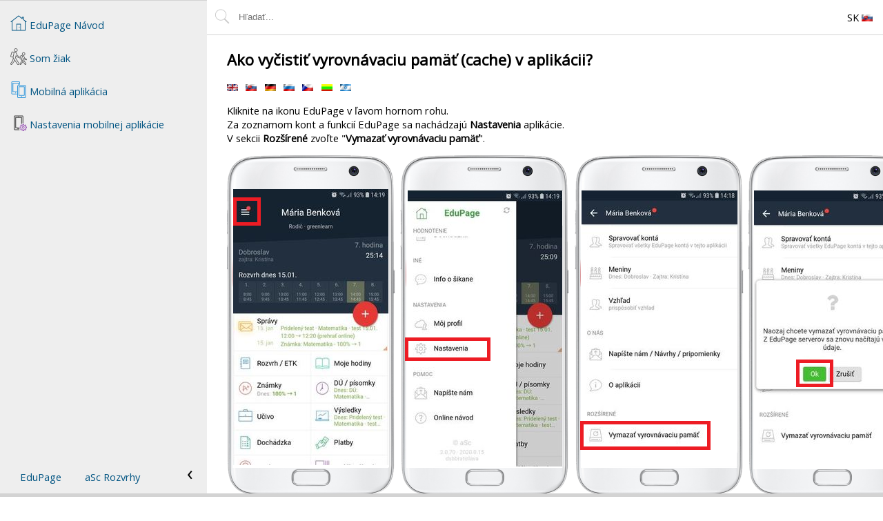

--- FILE ---
content_type: text/html; charset=UTF-8
request_url: http://pomoc.edupage.sk/?p=u42/u40/u978/e2215&lang_id=2
body_size: 3428
content:
<!DOCTYPE html>
<html lang="sk">

<head>
	<meta http-equiv="Content-Language" content="sk">
    <meta http-equiv="Content-Type" content="text/html; charset=UTF-8">
    <meta name="Description" content="Ako vyčistiť vyrovnávaciu pamäť (cache) v aplikácii?">
    <meta name="viewport" content="width=device-width, initial-scale=1" />
    <link rel="shortcut icon" href="/favicon.ico">
    <link rel="stylesheet" href="/layout.css?v=1768555794" type="text/css">
    <link rel="stylesheet" type="text/css" href="//fonts.googleapis.com/css?family=Open+Sans" lazyload/>
	<link rel="stylesheet" type="text/css" href="https://cdnjs.cloudflare.com/ajax/libs/font-awesome/4.7.0/css/font-awesome.min.css" lazyload>
	<title>
		aSc Návody	</title>
		<script type='text/javascript' src='/help.js?v=1708005910' async></script>
</head>
<body class="scroll" >
        <header style='flex:none'>
		<div style='display:flex; position:relative; align-items:center; padding:10px'>
			<form action='/search.php' method='GET' style='flex:1 1 auto; display:flex' id='search'>
				<label for='searchtext'>
					<img src='/icons/ui/search.svg' alt='Hľadať' style='margin:2px 0.5em 0 0'/>
				</label>
				<input
					id='searchtext'
					name='searchtext'
					value='' 
					placeholder='Hľadať...' 
					style='flex:1; line-height: 1.5em; padding:5px; border:none'
					autocomplete="off" 
				/>
								<input type="hidden" name="from" value="">
				<input type='hidden' name='p' value='u42/u40/u978/e2215' />
			</form>
            <div class='context-container' style='flex:0 1 30px; padding:0 1em'>
                            </div>
            <div class='context-container' style='flex:0 1 30px'>
                <div style='cursor:pointer; min-width:48px; text-align:center'>
					SK 
					<img src='/flags/sk.gif' alt='Slovenčina' />
                </div>
        
                <div class='context-menu'>
											<span class='anchornotvisible'> 
							<a href='javascript:changeLang("1")'>
								<img src='/flags/gb.gif' alt='gb.gif' style='vertical-align:middle'/>
								English							</a>
						</span>
											<span class='anchornotvisible'> 
							<a href='javascript:changeLang("2")'>
								<img src='/flags/sk.gif' alt='sk.gif' style='vertical-align:middle'/>
								Slovenčina							</a>
						</span>
											<span class='anchornotvisible'> 
							<a href='javascript:changeLang("3")'>
								<img src='/flags/de.gif' alt='de.gif' style='vertical-align:middle'/>
								Deutsch							</a>
						</span>
											<span class='anchornotvisible'> 
							<a href='javascript:changeLang("4")'>
								<img src='/flags/es.gif' alt='es.gif' style='vertical-align:middle'/>
								España							</a>
						</span>
											<span class='anchornotvisible'> 
							<a href='javascript:changeLang("5")'>
								<img src='/flags/fr.gif' alt='fr.gif' style='vertical-align:middle'/>
								Francais							</a>
						</span>
											<span class='anchornotvisible'> 
							<a href='javascript:changeLang("6")'>
								<img src='/flags/pl.gif' alt='pl.gif' style='vertical-align:middle'/>
								Polish							</a>
						</span>
											<span class='anchornotvisible'> 
							<a href='javascript:changeLang("7")'>
								<img src='/flags/ru.gif' alt='ru.gif' style='vertical-align:middle'/>
								Russian							</a>
						</span>
											<span class='anchornotvisible'> 
							<a href='javascript:changeLang("8")'>
								<img src='/flags/cz.gif' alt='cz.gif' style='vertical-align:middle'/>
								Čeština							</a>
						</span>
											<span class='anchornotvisible'> 
							<a href='javascript:changeLang("9")'>
								<img src='/flags/gr.gif' alt='gr.gif' style='vertical-align:middle'/>
								Greek							</a>
						</span>
											<span class='anchornotvisible'> 
							<a href='javascript:changeLang("10")'>
								<img src='/flags/lt.gif' alt='lt.gif' style='vertical-align:middle'/>
								Lithuania							</a>
						</span>
											<span class='anchornotvisible'> 
							<a href='javascript:changeLang("11")'>
								<img src='/flags/ro.gif' alt='ro.gif' style='vertical-align:middle'/>
								Romanian							</a>
						</span>
											<span class='anchornotvisible'> 
							<a href='javascript:changeLang("12")'>
								<img src='/flags/eg.gif' alt='eg.gif' style='vertical-align:middle'/>
								Arabic							</a>
						</span>
											<span class='anchornotvisible'> 
							<a href='javascript:changeLang("13")'>
								<img src='/flags/br.gif' alt='br.gif' style='vertical-align:middle'/>
								Portugu&ecirc;s							</a>
						</span>
											<span class='anchornotvisible'> 
							<a href='javascript:changeLang("14")'>
								<img src='/flags/id.gif' alt='id.gif' style='vertical-align:middle'/>
								Indonesian							</a>
						</span>
											<span class='anchornotvisible'> 
							<a href='javascript:changeLang("15")'>
								<img src='/flags/hr.gif' alt='hr.gif' style='vertical-align:middle'/>
								Croatian							</a>
						</span>
											<span class='anchornotvisible'> 
							<a href='javascript:changeLang("16")'>
								<img src='/flags/rs.gif' alt='rs.gif' style='vertical-align:middle'/>
								Serbia							</a>
						</span>
											<span class='anchornotvisible'> 
							<a href='javascript:changeLang("17")'>
								<img src='/flags/ir.gif' alt='ir.gif' style='vertical-align:middle'/>
								Farsi							</a>
						</span>
											<span class='anchornotvisible'> 
							<a href='javascript:changeLang("18")'>
								<img src='/flags/il.gif' alt='il.gif' style='vertical-align:middle'/>
								Hebrew							</a>
						</span>
											<span class='anchornotvisible'> 
							<a href='javascript:changeLang("19")'>
								<img src='/flags/mn.gif' alt='mn.gif' style='vertical-align:middle'/>
								Mongolian							</a>
						</span>
											<span class='anchornotvisible'> 
							<a href='javascript:changeLang("20")'>
								<img src='/flags/bg.gif' alt='bg.gif' style='vertical-align:middle'/>
								Bulgarian							</a>
						</span>
											<span class='anchornotvisible'> 
							<a href='javascript:changeLang("21")'>
								<img src='/flags/ge.gif' alt='ge.gif' style='vertical-align:middle'/>
								Georgia							</a>
						</span>
											<span class='anchornotvisible'> 
							<a href='javascript:changeLang("22")'>
								<img src='/flags/az.gif' alt='az.gif' style='vertical-align:middle'/>
								Azerbaijani							</a>
						</span>
											<span class='anchornotvisible'> 
							<a href='javascript:changeLang("23")'>
								<img src='/flags/th.gif' alt='th.gif' style='vertical-align:middle'/>
								Thai							</a>
						</span>
											<span class='anchornotvisible'> 
							<a href='javascript:changeLang("24")'>
								<img src='/flags/tr.gif' alt='tr.gif' style='vertical-align:middle'/>
								Turkish							</a>
						</span>
											<span class='anchornotvisible'> 
							<a href='javascript:changeLang("25")'>
								<img src='/flags/hu.gif' alt='hu.gif' style='vertical-align:middle'/>
								Magyar							</a>
						</span>
					                                            <span>
                            <a href='javascript:forwardPage("/login.php")'>Prihlásenie</a>
                        </span>
                                    </div>
			</div>
        </div>
	</header>
	<main style="margin-bottom:5px">
	<div id='content' class='content scroll wrapper text-content'>
		<h1>Ako vyčistiť vyrovnávaciu pamäť (cache) v aplikácii?</h1><p>
			<i></i>
					</p>			<p>
																	<span title='English - How to clear cache in application?'>
						<a href='/?p=u42/u40/u978/e2215&lang_id=1' class='text-available-lang '>
							<img src='/flags/gb.gif' alt='English'>
						</a>
					</span>
									<span title='Slovenčina - Ako vyčistiť vyrovnávaciu pamäť (cache) v aplikácii?'>
						<a href='/?p=u42/u40/u978/e2215&lang_id=2' class='text-available-lang '>
							<img src='/flags/sk.gif' alt='Slovenčina'>
						</a>
					</span>
									<span title='Deutsch - Wie löscht man den Cache in der EduPage App? '>
						<a href='/?p=u42/u40/u978/e2215&lang_id=3' class='text-available-lang '>
							<img src='/flags/de.gif' alt='Deutsch'>
						</a>
					</span>
									<span title='Russian - Как очистить кеш в мобильном приложении EduPage?'>
						<a href='/?p=u42/u40/u978/e2215&lang_id=7' class='text-available-lang '>
							<img src='/flags/ru.gif' alt='Russian'>
						</a>
					</span>
									<span title='Čeština - Ako vyčistiť vyrovnávaciu pamäť (cache) v aplikácii?'>
						<a href='/?p=u42/u40/u978/e2215&lang_id=8' class='text-available-lang '>
							<img src='/flags/cz.gif' alt='Čeština'>
						</a>
					</span>
									<span title='Lithuania - Kaip išvalyti programėlės talpyklą  (cache)?'>
						<a href='/?p=u42/u40/u978/e2215&lang_id=10' class='text-available-lang '>
							<img src='/flags/lt.gif' alt='Lithuania'>
						</a>
					</span>
									<span title='Hebrew - כיצד לנקות את המטמון ביישום?'>
						<a href='/?p=u42/u40/u978/e2215&lang_id=18' class='text-available-lang '>
							<img src='/flags/il.gif' alt='Hebrew'>
						</a>
					</span>
							</p>
				

		<p>Kliknite na ikonu EduPage v ľavom hornom rohu.<br>Za zoznamom kont a funkcií EduPage sa nachádzajú <b>Nastavenia</b> aplikácie.<br>V sekcii <b>Rozšírené</b> zvoľte &quot;<b>Vymazať vyrovnávaciu pamäť</b>&quot;.<p><p><img src='/pictures/e2215_002.PNG' alt='' class='NORESIZE'><p><p></p>
		<nav>
	<a href="/">
		<img src="/icons/ui/home-page.svg" alt="Home button">
		<span>EduPage Návod</span>
	</a><span> - </span>
			<a href='/?p=u42'>
				<img src='/icons/icon097.svg' alt='Som žiak'>				Som žiak			</a><span> - </span>
			<a href='/?p=u42/u40'>
				<img src='/icons/icon044.svg' alt='Mobilná aplikácia'>				Mobilná aplikácia			</a><span> - </span>
			<a href='/?p=u42/u40/u978'>
				<img src='/icons/icon195.svg' alt='Nastavenia mobilnej aplikácie'>				Nastavenia mobilnej aplikácie			</a>		<div id="promo">
			<a href="https://present.edupage.org/?lang=sk" target="_new">EduPage</a>
			<a href="http://www.asctimetables.com/timetables_sk.html" target="_new">aSc Rozvrhy</a>
		</div>
		<div id="toggleSide"></div>
	</nav><script>
	window.checkLogged && checkLogged(false);</script>	</div>
</main>
	<div style='background-color:lightgray; height:5px; position:fixed; bottom:0; left:0; right:0'></div>
	<script type="text/javascript">
				var _gaq = _gaq || [];
				_gaq.push(['_trackPageview']);
		(function() {
			var ga = document.createElement('script');
			ga.type = 'text/javascript';
			ga.async = true;
			ga.src = ('https:' == document.location.protocol ? 'https://' : 'http://') + 'stats.g.doubleclick.net/dc.js';

			var s = document.getElementsByTagName('script')[0];
			s.parentNode.appendChild(ga, s);
		})();

		function checkLogged(isLogged){
			if (!isLoggedUpToDate(isLogged)){
				window.location.reload();
			}
		}
		function isLoggedUpToDate(isLogged, el){
			var isNameEl = (el || document).querySelector("#logged-name");

			return isLogged ? isNameEl : !isNameEl;
		}

		document.body.onload = function() {
			/*
			document.querySelectorAll("li.toggler > span").forEach(function(el) {
				el.onclick = toggleNav.bind(el.parentNode);
			});
			*/
			var url = new URL(location.href);
			var content = document.querySelector("#content");
			var searchForm = document.querySelector('form#search')
			
			if (content){
				setAnchorListeners(content);
			}
			fixUrlClicked(url, 'skip history');
						document.querySelectorAll("ul.slide > li").forEach(function(el) {
				el.onclick = toggleNav;
			});

			if (searchForm){
				searchForm.onsubmit = function(e) {
					if (this.querySelector("#searchtext").value.length >= 2){
						var url = new URL(location.href);
						this.querySelector("input[name=from]").value = url.searchParams.get("p");
						return true;
					}
	
					alert('Zadajte prosím aspoň 3 znaky');
					return false;
				};
			}

			document.querySelectorAll('.context-container').forEach(function(el) {
				var handler;

				el.onmouseleave || (el.onmouseleave = function() {
					if (document.body.clientWidth >= 600){
						el.classList.add('fix-open');
						handler && clearTimeout(handler);
						handler = setTimeout(function() {
							if (el.parentElement.querySelector(":hover") !== el) {
								el.classList.remove('fix-open');
							}
						}, 500);
					}
				});
			});
		};
	</script>

	
</body>

</html>

--- FILE ---
content_type: image/svg+xml
request_url: http://pomoc.edupage.sk/icons/icon044.svg
body_size: 1790
content:
<?xml version="1.0" encoding="UTF-8"?>
<svg xmlns="http://www.w3.org/2000/svg" xmlns:xlink="http://www.w3.org/1999/xlink" width="100pt" height="100pt" viewBox="0 0 100 100" version="1.1">
<g id="surface441">
<path style=" stroke:none;fill-rule:nonzero;fill:rgb(20.392157%,59.607843%,85.882353%);fill-opacity:1;" d="M 12 0 C 8.710938 0 6 2.710938 6 6 L 6 72 C 6 75.289062 8.710938 78 12 78 L 40 78 L 40 74 L 12 74 C 10.867188 74 10 73.132812 10 72 L 10 6 C 10 4.867188 10.867188 4 12 4 L 52 4 C 53.132812 4 54 4.867188 54 6 L 54 20 L 58 20 L 58 6 C 58 2.710938 55.289062 0 52 0 Z M 15.625 8 C 14.671875 8.179688 13.984375 9.023438 14 10 L 14 62 C 14 63.101562 14.898438 64 16 64 L 40 64 L 40 60 L 18 60 L 18 12 L 46 12 L 46 20 L 50 20 L 50 10 C 50 8.898438 49.101562 8 48 8 L 16 8 C 15.9375 8 15.875 8 15.8125 8 C 15.75 8 15.6875 8 15.625 8 Z M 48 22 C 44.710938 22 42 24.710938 42 28 L 42 94 C 42 97.289062 44.710938 100 48 100 L 88 100 C 91.289062 100 94 97.289062 94 94 L 94 28 C 94 24.710938 91.289062 22 88 22 Z M 48 26 L 88 26 C 89.132812 26 90 26.867188 90 28 L 90 94 C 90 95.132812 89.132812 96 88 96 L 48 96 C 46.867188 96 46 95.132812 46 94 L 46 28 C 46 26.867188 46.867188 26 48 26 Z M 51.625 30 C 50.671875 30.179688 49.984375 31.023438 50 32 L 50 84 C 50 85.101562 50.898438 86 52 86 L 84 86 C 85.101562 86 86 85.101562 86 84 L 86 32 C 86 30.898438 85.101562 30 84 30 L 52 30 C 51.9375 30 51.875 30 51.8125 30 C 51.75 30 51.6875 30 51.625 30 Z M 54 34 L 82 34 L 82 82 L 54 82 Z M 32 66 C 30.34375 66 29 67.34375 29 69 C 29 70.65625 30.34375 72 32 72 C 33.65625 72 35 70.65625 35 69 C 35 67.34375 33.65625 66 32 66 Z M 68 88 C 66.34375 88 65 89.34375 65 91 C 65 92.65625 66.34375 94 68 94 C 69.65625 94 71 92.65625 71 91 C 71 89.34375 69.65625 88 68 88 Z M 68 88 "/>
</g>
</svg>


--- FILE ---
content_type: image/svg+xml
request_url: http://pomoc.edupage.sk/icons/icon195.svg
body_size: 3993
content:
<?xml version="1.0" encoding="UTF-8"?>
<svg xmlns="http://www.w3.org/2000/svg" xmlns:xlink="http://www.w3.org/1999/xlink" width="50pt" height="50pt" viewBox="0 0 50 50" version="1.1">
<g id="surface12759317">
<path style=" stroke:none;fill-rule:nonzero;fill:rgb(20%,20%,20%);fill-opacity:1;" d="M 36 3 C 37.644531 3 39 4.355469 39 6 L 39 26 L 37 26 L 37 6 C 37 5.445312 36.554688 5 36 5 L 14 5 C 13.445312 5 13 5.445312 13 6 L 13 44 C 13 44.554688 13.445312 45 14 45 L 27.457031 45 L 27.101562 45.5 L 28.300781 46.699219 L 28.609375 47 L 14 47 C 12.355469 47 11 45.644531 11 44 L 11 6 C 11 4.355469 12.355469 3 14 3 Z M 26 6.5 C 26 7.050781 25.550781 7.5 25 7.5 C 24.449219 7.5 24 7.050781 24 6.5 C 24 5.949219 24.449219 5.5 25 5.5 C 25.550781 5.5 26 5.949219 26 6.5 Z M 15.90625 8 C 15.9375 8 33.96875 8 34 8 C 34.550781 8 35 8.449219 35 9 L 35 27.699219 L 34.800781 28.699219 L 33.898438 28.101562 L 33 27.457031 L 33 10 L 17 10 L 17 39 L 26 39 L 26 41 L 16 41 C 15.449219 41 15 40.550781 15 40 L 15 9 C 14.992188 8.511719 15.335938 8.089844 15.8125 8 C 15.84375 8 15.875 8 15.90625 8 Z M 21.90625 42 C 21.925781 42 24.230469 42 26 42 L 26 42.699219 L 27.699219 43 L 28.699219 43.101562 L 28.167969 43.988281 C 28.113281 43.996094 28.054688 44 28 44 L 22 44 C 21.449219 44.050781 20.957031 43.644531 20.90625 43.09375 C 20.855469 42.542969 21.261719 42.050781 21.8125 42 C 21.84375 42 21.875 42 21.90625 42 Z M 21.90625 42 "/>
<path style=" stroke:none;fill-rule:nonzero;fill:rgb(60.784314%,34.901961%,71.372549%);fill-opacity:1;" d="M 41.101562 50 L 37 50 L 36.5 46.800781 C 36.101562 46.699219 35.800781 46.601562 35.398438 46.398438 L 32.699219 48.199219 L 29.699219 45.199219 L 31.5 42.5 C 31.300781 42.199219 31.199219 41.800781 31.101562 41.5 L 28 41 L 28 36.800781 L 31.101562 36.300781 C 31.199219 35.898438 31.398438 35.601562 31.5 35.199219 L 29.699219 32.699219 L 32.699219 29.699219 L 35.398438 31.601562 C 35.699219 31.398438 36.101562 31.300781 36.398438 31.199219 L 37 28 L 41.199219 28 L 41.699219 31.199219 C 42 31.300781 42.398438 31.398438 42.699219 31.601562 L 45.300781 29.699219 L 48.199219 32.601562 L 46.398438 35.300781 C 46.601562 35.601562 46.699219 36 46.800781 36.300781 L 50 36.800781 L 50 41 L 46.898438 41.601562 C 46.800781 41.898438 46.699219 42.300781 46.5 42.699219 L 48.398438 45.300781 L 45.398438 48.300781 L 42.699219 46.5 C 42.300781 46.699219 42 46.800781 41.699219 46.898438 Z M 38.601562 48 L 39.398438 48 L 39.898438 45.199219 L 40.5 45 C 41.101562 44.800781 41.699219 44.601562 42.300781 44.300781 L 42.800781 44 L 45.101562 45.601562 L 45.699219 45 L 44 42.699219 L 44.398438 42.101562 C 44.699219 41.601562 44.898438 41 45.101562 40.398438 L 45.300781 39.800781 L 48 39.199219 L 48 38.398438 L 45.199219 38 L 45 37.398438 C 44.800781 36.800781 44.601562 36.199219 44.300781 35.601562 L 44 35.101562 L 45.601562 32.800781 L 45.101562 32.300781 L 42.800781 34 L 42.199219 33.601562 C 41.699219 33.300781 41.101562 33.101562 40.5 32.898438 L 39.898438 32.699219 L 39.5 30 L 38.699219 30 L 38.199219 32.800781 L 37.601562 32.898438 C 37 33.101562 36.398438 33.398438 35.699219 33.699219 L 35.199219 33.898438 L 32.898438 32.300781 L 32.300781 32.898438 L 33.898438 35.199219 L 33.5 35.699219 C 33.199219 36.199219 33 36.800781 32.898438 37.300781 L 32.800781 38 L 30 38.5 L 30 39.300781 L 32.699219 39.800781 L 32.898438 40.398438 C 33.101562 40.898438 33.300781 41.601562 33.601562 42.199219 L 33.898438 42.699219 L 32.300781 45 L 32.898438 45.601562 L 35.300781 44 L 35.898438 44.398438 C 36.398438 44.699219 37 44.898438 37.601562 45.101562 L 38.199219 45.300781 Z M 39 42.898438 C 36.800781 42.898438 35 41.101562 35 38.898438 C 35 36.699219 36.800781 34.898438 39 34.898438 C 41.199219 34.898438 43 36.699219 43 38.898438 C 43 41.199219 41.199219 42.898438 39 42.898438 Z M 39 37 C 37.898438 37 37 37.898438 37 39 C 37 40.101562 37.898438 41 39 41 C 40.101562 41 41 40.101562 41 39 C 41 37.800781 40.101562 37 39 37 Z M 39 37 "/>
</g>
</svg>


--- FILE ---
content_type: image/svg+xml
request_url: http://pomoc.edupage.sk/icons/icon097.svg
body_size: 15208
content:
<?xml version="1.0" encoding="UTF-8"?>
<svg xmlns="http://www.w3.org/2000/svg" xmlns:xlink="http://www.w3.org/1999/xlink" width="50pt" height="50pt" viewBox="0 0 50 50" version="1.1">
<g id="surface21567">
<path style=" stroke:none;fill-rule:nonzero;fill:rgb(40%,40%,40%);fill-opacity:1;" d="M 16.5 0 C 13.472656 0 11 2.472656 11 5.5 C 11 8.527344 13.472656 11 16.5 11 C 19.527344 11 22 8.527344 22 5.5 C 22 2.472656 19.527344 0 16.5 0 Z M 16.5 2 C 18.445312 2 20 3.554688 20 5.5 C 20 7.445312 18.445312 9 16.5 9 C 14.554688 9 13 7.445312 13 5.5 C 13 3.554688 14.554688 2 16.5 2 Z M 6.15625 9.78125 C 5.003906 9.742188 3.941406 10.550781 3.5625 11.6875 C 3.550781 11.699219 3.542969 11.707031 3.53125 11.71875 L 0.28125 22.65625 L 0.25 22.65625 C 0.242188 22.675781 0.257812 22.699219 0.25 22.71875 C -0.0078125 23.476562 0.00390625 24.289062 0.3125 24.96875 C 0.628906 25.65625 1.261719 26.203125 2.0625 26.375 C 2.070312 26.378906 2.082031 26.371094 2.09375 26.375 L 6.375 27.375 C 6.75 27.457031 7.113281 27.453125 7.46875 27.375 C 7.558594 28.054688 7.804688 28.671875 8.0625 29.21875 C 8.050781 29.230469 8.042969 29.238281 8.03125 29.25 L 5.90625 37.21875 C 5.808594 37.359375 2.0625 42.753906 0.96875 44.34375 C 0.53125 44.996094 0.078125 45.738281 -0.03125 46.65625 C -0.140625 47.574219 0.269531 48.65625 1.1875 49.375 C 1.1875 49.386719 1.1875 49.394531 1.1875 49.40625 C 2.253906 50.207031 3.582031 50.09375 4.40625 49.59375 C 5.230469 49.09375 5.785156 48.382812 6.15625 47.96875 C 6.59375 47.464844 7.503906 46.261719 8.46875 44.96875 C 9.414062 43.707031 10.328125 42.421875 10.75 41.84375 C 10.757812 41.832031 10.765625 41.796875 10.78125 41.78125 C 11.386719 41.058594 11.773438 40.394531 12 39.75 C 12.007812 39.730469 12.023438 39.707031 12.03125 39.6875 C 12.039062 39.667969 12.054688 39.644531 12.0625 39.625 C 12.144531 39.445312 12.210938 39.269531 12.3125 39 C 12.433594 38.675781 12.566406 38.265625 12.71875 37.84375 C 12.820312 37.558594 12.898438 37.347656 13 37.0625 C 13.609375 38.007812 13.722656 38.207031 14.375 39.21875 C 16.890625 43.109375 19.371094 46.941406 20.09375 47.90625 C 20.738281 48.769531 21.425781 49.496094 22.34375 49.875 C 23.261719 50.253906 24.351562 50.136719 25.375 49.59375 C 25.386719 49.582031 25.394531 49.574219 25.40625 49.5625 C 26.40625 48.992188 26.902344 47.941406 26.9375 46.96875 C 26.972656 45.996094 26.644531 45.074219 26.15625 44.28125 C 25.367188 43 16.777344 29.085938 16.375 28.4375 L 17.40625 24.40625 C 17.535156 24.609375 17.632812 24.71875 17.71875 24.875 C 17.746094 24.917969 17.777344 24.960938 17.8125 25 C 18.132812 25.429688 18.570312 25.835938 19.375 26.25 C 19.402344 26.265625 19.410156 26.265625 19.4375 26.28125 C 20.347656 26.847656 22.433594 27.984375 23.65625 28.59375 C 23.667969 28.605469 23.675781 28.613281 23.6875 28.625 C 24.335938 28.921875 25.089844 29.140625 25.875 29.125 C 26.660156 29.109375 27.570312 28.726562 28.0625 27.90625 C 28.085938 27.875 28.105469 27.84375 28.125 27.8125 C 28.503906 26.976562 28.40625 26.101562 28.09375 25.40625 C 27.789062 24.722656 27.292969 24.183594 26.59375 23.90625 C 26.585938 23.902344 26.601562 23.878906 26.59375 23.875 C 26.589844 23.875 26.566406 23.875 26.5625 23.875 C 26.273438 23.742188 25.003906 23.015625 23.90625 22.375 C 22.964844 21.824219 22.363281 21.484375 22.125 21.34375 C 22 21.078125 20.054688 16.992188 19 14.59375 L 19.03125 14.59375 C 18.503906 13.382812 17.988281 12.542969 17.28125 11.9375 C 16.574219 11.332031 15.695312 11.09375 14.8125 11.09375 L 12.59375 11.09375 C 12.054688 11.09375 11.597656 11.28125 11.25 11.53125 C 10.941406 11.214844 10.566406 10.964844 10.09375 10.84375 L 10.03125 10.8125 L 6.6875 9.84375 C 6.675781 9.84375 6.667969 9.84375 6.65625 9.84375 C 6.488281 9.800781 6.320312 9.785156 6.15625 9.78125 Z M 6.15625 11.75 L 9.53125 12.75 C 9.550781 12.761719 9.574219 12.773438 9.59375 12.78125 C 9.882812 12.84375 10.121094 13.285156 10.03125 13.6875 C 9.960938 13.878906 9.949219 14.085938 10 14.28125 C 9.640625 15.894531 9.222656 17.824219 8.75 19.9375 C 8.316406 21.875 7.984375 23.410156 7.75 24.5 C 7.746094 24.511719 7.722656 24.519531 7.71875 24.53125 C 7.671875 24.621094 7.640625 24.714844 7.625 24.8125 C 7.523438 25.320312 7.160156 25.515625 6.8125 25.4375 L 2.53125 24.4375 C 2.519531 24.425781 2.511719 24.417969 2.5 24.40625 C 2.3125 24.367188 2.207031 24.304688 2.125 24.125 C 2.042969 23.945312 2.007812 23.667969 2.125 23.34375 C 2.136719 23.324219 2.148438 23.300781 2.15625 23.28125 L 5.46875 12.28125 C 5.636719 11.839844 5.902344 11.71875 6.15625 11.78125 Z M 40 12 C 37.25 12 35 14.25 35 17 C 35 19.75 37.25 22 40 22 C 42.75 22 45 19.75 45 17 C 45 14.25 42.75 12 40 12 Z M 12.59375 13.09375 L 14.8125 13.09375 C 15.429688 13.09375 15.683594 13.167969 16 13.4375 C 16.316406 13.707031 16.714844 14.316406 17.1875 15.40625 C 18.296875 17.929688 20.40625 22.4375 20.40625 22.4375 C 20.492188 22.605469 20.621094 22.746094 20.78125 22.84375 C 20.78125 22.84375 21.789062 23.472656 22.90625 24.125 C 24.023438 24.777344 25.15625 25.441406 25.78125 25.71875 C 25.800781 25.730469 25.824219 25.742188 25.84375 25.75 C 25.921875 25.78125 26.167969 25.964844 26.28125 26.21875 C 26.382812 26.441406 26.359375 26.675781 26.28125 26.90625 C 26.1875 27.035156 26.109375 27.117188 25.8125 27.125 C 25.492188 27.132812 24.996094 27 24.5625 26.8125 C 24.546875 26.804688 24.519531 26.789062 24.5 26.78125 C 23.324219 26.191406 21.136719 25 20.4375 24.5625 C 20.40625 24.539062 20.375 24.519531 20.34375 24.5 C 19.601562 24.128906 19.675781 24.167969 19.40625 23.8125 C 18.820312 22.789062 17.8125 21.40625 17.8125 21.40625 C 17.585938 21.089844 17.195312 20.9375 16.8125 21.007812 C 16.429688 21.082031 16.125 21.371094 16.03125 21.75 L 14.34375 28.34375 C 14.265625 28.605469 14.300781 28.886719 14.4375 29.125 C 14.4375 29.125 23.644531 44.023438 24.4375 45.3125 C 24.75 45.820312 24.953125 46.453125 24.9375 46.90625 C 24.921875 47.34375 24.800781 47.589844 24.4375 47.8125 C 23.761719 48.171875 23.453125 48.148438 23.09375 48 C 22.734375 47.851562 22.242188 47.425781 21.6875 46.6875 C 21.210938 46.054688 18.574219 42.011719 16.0625 38.125 C 13.550781 34.238281 11.09375 30.414062 10.75 29.875 C 10.738281 29.863281 10.730469 29.855469 10.71875 29.84375 C 9.90625 28.621094 9.148438 27.597656 9.46875 26 C 9.480469 25.988281 9.488281 25.980469 9.5 25.96875 C 9.578125 25.503906 10.101562 23.011719 10.6875 20.375 C 11.269531 17.765625 11.898438 14.933594 12.25 13.375 C 12.25 13.375 12.277344 13.351562 12.28125 13.34375 C 12.28125 13.335938 12.28125 13.320312 12.28125 13.3125 C 12.296875 13.285156 12.296875 13.273438 12.34375 13.21875 C 12.417969 13.128906 12.425781 13.09375 12.59375 13.09375 Z M 40 14 C 41.667969 14 43 15.332031 43 17 C 43 18.667969 41.667969 20 40 20 C 38.332031 20 37 18.667969 37 17 C 37 15.332031 38.332031 14 40 14 Z M 32.875 20.90625 C 32.457031 20.9375 32.070312 21.019531 31.71875 21.21875 C 31.019531 21.621094 30.582031 22.28125 30.28125 23 C 30.269531 23.019531 30.257812 23.042969 30.25 23.0625 C 29.800781 24.292969 28.824219 27.707031 28.34375 29.15625 C 28.339844 29.164062 28.347656 29.179688 28.34375 29.1875 C 27.996094 30.1875 27.976562 31.152344 28.375 31.90625 C 28.777344 32.667969 29.535156 33.054688 30.25 33.25 C 30.261719 33.261719 30.269531 33.269531 30.28125 33.28125 C 31.082031 33.460938 31.660156 33.726562 32.25 33.875 C 32.789062 34.019531 33.316406 34.015625 33.78125 33.90625 C 33.839844 34.082031 33.929688 34.242188 34 34.40625 L 32.375 40.375 C 32.246094 40.566406 29.667969 44.339844 28.875 45.53125 C 28.535156 46.039062 28.175781 46.632812 28.09375 47.375 C 28.015625 48.113281 28.367188 48.996094 29.0625 49.5625 L 29.09375 49.5625 C 29.5 49.886719 29.992188 50.117188 30.46875 50.125 C 30.957031 50.132812 31.359375 49.976562 31.6875 49.78125 C 32.339844 49.390625 32.757812 48.835938 33 48.59375 C 33.023438 48.574219 33.042969 48.554688 33.0625 48.53125 C 33.394531 48.132812 34.019531 47.261719 34.71875 46.3125 C 35.417969 45.363281 36.167969 44.371094 36.4375 44.0625 C 36.449219 44.050781 36.457031 44.042969 36.46875 44.03125 C 36.96875 43.402344 37.234375 42.777344 37.40625 42.4375 C 37.417969 42.398438 37.429688 42.355469 37.4375 42.3125 C 37.421875 42.363281 37.523438 42.160156 37.625 41.9375 C 37.726562 41.714844 37.832031 41.425781 37.96875 41.125 C 37.996094 41.070312 38.003906 41.027344 38.03125 40.96875 C 38.316406 41.414062 38.363281 41.480469 38.65625 41.9375 C 40.496094 44.800781 42.273438 47.582031 42.78125 48.28125 C 42.789062 48.300781 42.800781 48.324219 42.8125 48.34375 C 43.296875 48.9375 43.800781 49.464844 44.53125 49.78125 C 45.261719 50.097656 46.210938 50.023438 47 49.5625 C 47.785156 49.089844 48.210938 48.242188 48.25 47.46875 C 48.289062 46.707031 48.023438 45.984375 47.625 45.375 C 47.625 45.371094 47.625 45.347656 47.625 45.34375 C 46.972656 44.257812 41.019531 34.566406 40.59375 33.875 L 40.96875 32.5625 C 41.125 32.796875 41.355469 33.003906 41.5625 33.15625 C 41.769531 33.308594 41.945312 33.417969 42.1875 33.5625 C 42.207031 33.574219 42.230469 33.585938 42.25 33.59375 C 42.847656 33.890625 45.167969 35.058594 46.15625 35.5 C 46.164062 35.503906 46.179688 35.496094 46.1875 35.5 C 46.699219 35.753906 47.253906 35.925781 47.875 35.90625 C 48.480469 35.886719 49.191406 35.59375 49.59375 34.96875 L 49.625 34.96875 C 49.636719 34.949219 49.613281 34.925781 49.625 34.90625 L 49.65625 34.90625 C 50.085938 34.246094 50.042969 33.433594 49.78125 32.875 C 49.511719 32.296875 49.101562 31.863281 48.5625 31.59375 C 48.542969 31.59375 48.519531 31.59375 48.5 31.59375 C 48.265625 31.492188 47.101562 30.917969 46.09375 30.40625 C 45.234375 29.972656 44.652344 29.671875 44.4375 29.5625 C 44.257812 29.195312 42.953125 26.433594 42.21875 24.78125 L 42.1875 24.78125 C 41.820312 23.855469 41.472656 23.144531 40.90625 22.65625 C 40.324219 22.152344 39.578125 22 38.90625 22 L 37.3125 22 C 37.101562 22 36.898438 22.058594 36.71875 22.125 C 36.40625 21.824219 36.050781 21.578125 35.625 21.4375 C 35.59375 21.4375 35.5625 21.4375 35.53125 21.4375 C 35.53125 21.4375 35.175781 21.328125 34.1875 21.03125 C 33.75 20.90625 33.292969 20.875 32.875 20.90625 Z M 33.03125 22.875 C 33.171875 22.867188 33.363281 22.894531 33.625 22.96875 C 34.570312 23.253906 34.914062 23.328125 34.96875 23.34375 C 35.203125 23.421875 35.351562 23.53125 35.4375 23.625 C 35.1875 24.722656 34.75 26.511719 34.375 28.15625 C 34.03125 29.675781 33.761719 30.855469 33.65625 31.53125 C 33.582031 31.703125 33.507812 31.847656 33.4375 31.90625 C 33.339844 31.988281 33.273438 32.078125 32.75 31.9375 C 32.539062 31.886719 31.71875 31.535156 30.71875 31.3125 C 30.382812 31.210938 30.222656 31.097656 30.15625 30.96875 C 30.082031 30.832031 30.007812 30.53125 30.25 29.84375 C 30.25 29.832031 30.25 29.824219 30.25 29.8125 C 30.769531 28.257812 31.769531 24.761719 32.125 23.78125 C 32.125 23.777344 32.125 23.753906 32.125 23.75 C 32.320312 23.292969 32.550781 23.066406 32.71875 22.96875 C 32.804688 22.917969 32.890625 22.882812 33.03125 22.875 Z M 37.53125 24 L 38.90625 24 C 39.335938 24 39.425781 24.039062 39.59375 24.1875 C 39.761719 24.335938 40.050781 24.730469 40.375 25.5625 C 40.375 25.574219 40.375 25.582031 40.375 25.59375 C 41.191406 27.429688 42.8125 30.75 42.8125 30.75 C 42.910156 30.9375 43.0625 31.089844 43.25 31.1875 C 43.25 31.1875 44.171875 31.671875 45.1875 32.1875 C 46.179688 32.6875 47.175781 33.164062 47.65625 33.375 L 47.65625 33.40625 C 47.71875 33.4375 47.914062 33.597656 47.96875 33.71875 C 48.023438 33.839844 48.023438 33.78125 48 33.8125 C 47.976562 33.84375 47.957031 33.875 47.9375 33.90625 C 47.925781 33.925781 47.980469 33.902344 47.8125 33.90625 C 47.644531 33.910156 47.34375 33.859375 47.0625 33.71875 C 47.042969 33.707031 47.019531 33.695312 47 33.6875 C 46.1875 33.328125 43.867188 32.167969 43.21875 31.84375 C 43.207031 31.839844 43.167969 31.816406 43.15625 31.8125 C 42.949219 31.6875 42.777344 31.574219 42.71875 31.53125 C 42.652344 31.480469 42.667969 31.503906 42.625 31.4375 C 42.195312 30.792969 41.40625 29.71875 41.40625 29.71875 C 41.183594 29.421875 40.8125 29.269531 40.445312 29.328125 C 40.078125 29.386719 39.773438 29.648438 39.65625 30 L 38.53125 33.71875 C 38.453125 33.996094 38.5 34.289062 38.65625 34.53125 C 38.65625 34.53125 45.378906 45.472656 45.9375 46.40625 C 45.945312 46.425781 45.957031 46.449219 45.96875 46.46875 C 46.160156 46.753906 46.261719 47.125 46.25 47.375 C 46.238281 47.625 46.214844 47.714844 46 47.84375 C 45.589844 48.082031 45.539062 48.050781 45.34375 47.96875 C 45.148438 47.886719 44.789062 47.570312 44.375 47.0625 C 44.054688 46.617188 42.164062 43.679688 40.34375 40.84375 C 38.507812 37.984375 36.664062 35.144531 36.4375 34.78125 C 36.4375 34.769531 36.4375 34.761719 36.4375 34.75 C 35.875 33.90625 35.390625 33.167969 35.53125 32.25 C 35.539062 32.226562 35.554688 32.210938 35.5625 32.1875 C 35.566406 32.167969 35.558594 32.148438 35.5625 32.125 C 35.574219 32.09375 35.585938 32.0625 35.59375 32.03125 C 35.609375 31.980469 35.644531 31.921875 35.65625 31.875 C 35.71875 31.714844 35.742188 31.542969 35.71875 31.375 C 35.820312 30.832031 36.007812 29.925781 36.3125 28.59375 C 36.605469 27.308594 36.90625 26.105469 37.15625 25.03125 C 37.324219 24.875 37.4375 24.664062 37.46875 24.4375 C 37.503906 24.292969 37.523438 24.144531 37.53125 24 Z M 9.46875 31.59375 C 9.742188 32.019531 10.855469 33.742188 11.625 34.9375 C 11.421875 35.503906 11.128906 36.386719 10.84375 37.1875 C 10.695312 37.605469 10.554688 37.972656 10.4375 38.28125 C 10.320312 38.589844 10.210938 38.863281 10.21875 38.84375 C 10.195312 38.882812 10.175781 38.925781 10.15625 38.96875 C 9.988281 39.472656 9.773438 39.953125 9.25 40.5625 C 9.226562 40.582031 9.207031 40.601562 9.1875 40.625 C 8.792969 41.167969 7.835938 42.464844 6.875 43.75 C 5.921875 45.023438 4.925781 46.316406 4.65625 46.625 C 4.226562 47.109375 3.75 47.648438 3.375 47.875 C 3 48.101562 2.941406 48.210938 2.40625 47.8125 C 1.921875 47.433594 1.925781 47.261719 1.96875 46.90625 C 2.011719 46.550781 2.261719 46.015625 2.625 45.46875 C 3.71875 43.878906 7.625 38.28125 7.625 38.28125 C 7.695312 38.1875 7.746094 38.082031 7.78125 37.96875 Z M 35.40625 36.84375 C 35.660156 37.242188 36.25 38.1875 36.75 38.96875 C 36.59375 39.316406 36.386719 39.777344 36.15625 40.28125 C 36.019531 40.582031 35.886719 40.886719 35.78125 41.125 C 35.699219 41.3125 35.648438 41.421875 35.59375 41.5625 C 35.371094 42.007812 35.21875 42.386719 34.9375 42.75 C 34.929688 42.761719 34.914062 42.769531 34.90625 42.78125 C 34.476562 43.277344 33.816406 44.1875 33.125 45.125 C 32.445312 46.046875 31.792969 46.941406 31.59375 47.1875 C 31.585938 47.195312 31.535156 47.242188 31.53125 47.25 C 31.199219 47.585938 30.894531 47.9375 30.6875 48.0625 C 30.578125 48.128906 30.511719 48.125 30.5 48.125 C 30.488281 48.125 30.484375 48.144531 30.34375 48.03125 C 30.332031 48.03125 30.324219 48.03125 30.3125 48.03125 C 30.023438 47.800781 30.074219 47.773438 30.09375 47.59375 C 30.113281 47.414062 30.269531 47.050781 30.53125 46.65625 C 31.316406 45.476562 34.125 41.375 34.125 41.375 C 34.183594 41.277344 34.226562 41.171875 34.25 41.0625 Z M 35.40625 36.84375 "/>
</g>
</svg>
